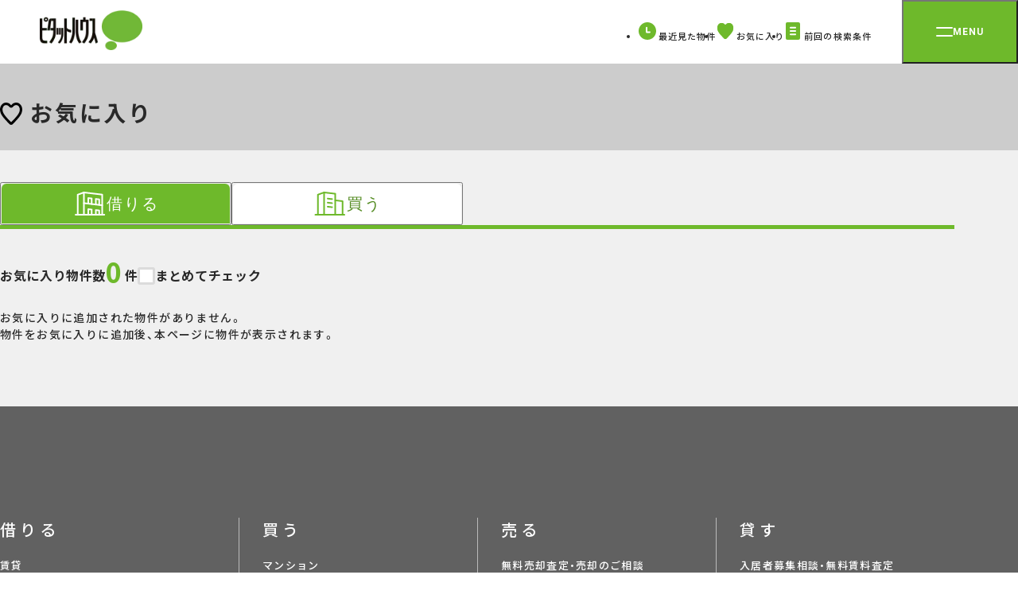

--- FILE ---
content_type: text/html; charset=UTF-8
request_url: https://www.pitat.com/common/favorite/list?conditon_url=/rent/gakusei/0/K13003955.html
body_size: 6606
content:


	<!DOCTYPE html>
<html lang="ja">
	<head prefix="og: http://ogp.me/ns#">
		
		<meta charset="UTF-8" />

	
		
			<title>お気に入り物件一覧【ピタットハウス】</title>
		

		
			<meta property="og:title" content="【ピタットハウス】" />
		
		<meta name="description" content="" />
		<meta name="keywords" content="" />

		
			<meta name="robots" content="noindex,nofollow">
		

	

	<link rel="shortcut icon" type="image/png" href="/assets/base/images/icon/favicon.ico" />
	<meta name="apple-mobile-web-app-title" content="Pitat House" />
	<link rel="apple-touch-icon-precomposed" href="/assets/smp/images/base/apple-touch-icon-precomposed.webp">




		


	

		
	<link rel="preconnect" href="https://fonts.googleapis.com">
<link rel="preconnect" href="https://fonts.gstatic.com" crossorigin>
<link rel="stylesheet" href="https://fonts.googleapis.com/css2?family=Noto+Sans+JP:wght@400;500;600;700;900&family=Roboto:wght@700&display=swap" />
<link rel="stylesheet" href="https://cdn.jsdelivr.net/npm/yakuhanjp@3.4.1/dist/css/yakuhanjp.min.css" />
<link rel="stylesheet" href="/assets/renewal/base/css/common.css" type="text/css" media="all" />
<link rel="stylesheet" href="/assets/renewal/base/css/common-custom.css" type="text/css" media="all" />
<link rel="stylesheet" href="/assets/renewal/vendor/swiper/swiper.min.css" type="text/css" media="all" />


		
			
				<link rel="stylesheet" media="all" href="/assets/css/common/load.css" />
			
		
		

	


		
	





	</head>
	<body class="site-wrap">
		
	
		<!-- Google Tag Manager -->
		<noscript><iframe src="//www.googletagmanager.com/ns.html?id=GTM-WXJP2M"
		height="0" width="0" style="display:none;visibility:hidden"></iframe></noscript>
		<script>(function(w,d,s,l,i){w[l]=w[l]||[];w[l].push({'gtm.start':
		new Date().getTime(),event:'gtm.js'});var f=d.getElementsByTagName(s)[0],
		j=d.createElement(s),dl=l!='dataLayer'?'&l='+l:'';j.async=true;j.src=
		'//www.googletagmanager.com/gtm.js?id='+i+dl;f.parentNode.insertBefore(j,f);
		})(window,document,'script','dataLayer','GTM-WXJP2M');</script>
		<!-- End Google Tag Manager -->
	
		

		
	<header class="tmpHeader header">
	<div class="header__bar">
		<div class="header__logo">
			<a href="/">
				<img src="/assets/renewal/base/img/logo-pitat.webp" alt="ピタットハウス" width="129" height="50" decoding="async" />
			</a>
		</div>

		<nav>
			<ul class="header__btn-menu">
				<li class="item">
					<a href="/common/history/list?conditon_url=/common/favorite/list">
						<svg width="22" height="22" viewBox="0 0 22 22">
							<path fill="#6eb92b" d="M22 11A11 11 0 1 1 11 0a11 11 0 0 1 11 11" class="fill" />
							<path fill="none" stroke="#fff" stroke-linecap="round" stroke-linejoin="round" stroke-miterlimit="10" stroke-width="2" d="M10.091 6.784v5.63h3.838" />
						</svg>
						<span class="txt">最近見た物件</span>
					</a>
				</li>
				<li class="item">
					<a href="/common/favorite/list?conditon_url=/common/favorite/list">
						<svg width="22" height="22" viewBox="0 0 22 22">
							<defs>
								<clipPath id="c-like">
									<path class="fill" fill="#6eb92b" d="M0 0h20.541v20.541H0z" />
								</clipPath>
							</defs>
							<path fill="#fff" d="M0 0h22v22H0z" opacity=".005" />
							<g>
								<g clip-path="url(#c-like)" transform="translate(.73 .729)">
									<path class="fill" fill="#6eb92b" d="M11.757 19.907a2.042 2.042 0 0 1-2.964-.007l-.01-.011C3.492 14.44 0 10.842 0 6.427 0 2.878 2.482 0 5.542 0h.108a5.879 5.879 0 0 1 4.623 2.442A5.88 5.88 0 0 1 14.89 0c3.061-.068 5.591 2.753 5.65 6.3v.124c.001 4.418-3.493 8.016-8.783 13.483Z" />
								</g>
							</g>
						</svg>
						<span class="fav-count"></span>
						<span class="txt">お気に入り</span>
						<input type="hidden" name="conditon_url" value="/common/favorite/list"/>
					</a>
				</li>
				<li class="item">
					<a href="/condition/load/list?conditon_url=/common/favorite/list">
						<svg width="22" height="22" viewBox="0 0 22 22">
							<g transform="translate(20273.01 24086.5)">
								<rect width="18" height="22" class="fill" fill="#6eb92b" rx="2" transform="translate(-20271.021 -24086.5)" />
								<path fill="none" stroke="#fff" stroke-linecap="round" stroke-miterlimit="10" stroke-width="2" d="M-20265.057-24079.729h6.117" />
								<path fill="none" stroke="#fff" stroke-linecap="round" stroke-miterlimit="10" stroke-width="2" d="M-20265.08-24075.5h6.117" />
								<path fill="none" stroke="#fff" stroke-linecap="round" stroke-miterlimit="10" stroke-width="2" d="M-20265.057-24071.271h6.117" />
							</g>
						</svg>
						<span class="txt">前回の検索条件</span>
						<input type="hidden" name="conditon_url" value="/common/favorite/list"/>
					</a>
				</li>
			</ul>
		</nav>
		<button type="button" id="menu-btn" class="menu-btn" aria-controls="menu" aria-expanded="false">
			<span class="menu-btn__inner">
				<span class="line"></span>
				<span class="txt roboto">MENU</span>
			</span>
		</button>
	</div>
	<div id="menu" class="menu" aria-hidden="true">
		<div class="menu__inner">
			<div class="menu__img-area">
				<img id="menu-logo" src="/assets/renewal/base/img/pitat-logo-lg.webp" alt="賃貸・売買 | ピタットハウス" width="187" height="276" decoding="async" />
			</div>
			<nav id="menu-txt-area" class="menu__txt-area">
				<div class="menu__txt-area-inner">
					<ul class="menu__left">
						<li class="menu__left-item" data-acc>
							<button class="menu__toggle menu__toggle--acc" data-acc-toggle>
								<span class="inner">
									<img src="/assets/renewal/base/img/icon/apart.svg" alt="" width="36" height="36" decoding="async" />
									<span class="txt">借りる</span>
								</span>
							</button>
							<ul class="menu__acc" data-acc-content>
								<li class="menu__acc-item">
									<a href="/rent/0">賃貸</a>
								</li>
								<li class="menu__acc-item">
									<a href="/rent/1">店舗事務所</a>
								</li>
								<li class="menu__acc-item">
									<a href="/rent/2">月極駐車場</a>
								</li>
								<li class="menu__acc-item">
									<a href="https://www.3rdlife.jp/" class="tab" target="_blank">高齢者住宅</a>
								</li>
								<li class="menu__acc-item mt20">
									<a href="https://www.pitat.com/rent/karitai/entry?shopsel=true">賃貸希望物件リクエスト</a>
								</li>
								<li class="menu__acc-item">
									<a href="/rent/gakusei">学生賃貸特集</a>
								</li>
								<li class="menu__acc-item">
									<a href="/rent/yachindepoint">家賃deポイント</a>
								</li>
							</ul>
						</li>

						<li class="menu__left-item" data-acc>
							<button class="menu__toggle menu__toggle--acc" data-acc-toggle>
								<span class="inner">
									<img src="/assets/renewal/base/img/icon/mansion.svg" alt="" width="36" height="36" decoding="async" />
									<span class="txt">買う</span>
								</span>
							</button>
							<ul class="menu__acc" data-acc-content>
								<li class="menu__acc-item">
									<a href="/sale/4">マンション</a>
								</li>
								<li class="menu__acc-item">
									<a href="/sale/3">一戸建て</a>
								</li>
								<li class="menu__acc-item">
									<a href="/sale/5">土地</a>
								</li>
								<li class="menu__acc-item">
									<a href="/sale/6">投資用物件</a>
								</li>
								<li class="menu__acc-item">
									<a href="/sale/7">事業用物件</a>
								</li>
								<li class="menu__acc-item mt20">
									<a href="https://www.pitat.com/sale/kaitai/entry?shopsel=true">購入希望物件リクエスト</a>
								</li>
								<li class="menu__acc-item">
									<a href="/sale/flow">お住まいご購入の流れ</a>
								</li>
							</ul>
						</li>
						<li class="menu__left-item" data-acc>
							<button class="menu__toggle  menu__toggle--acc" data-acc-toggle>
								<span class="inner">
									<img src="/assets/renewal/base/img/icon/sale-house.svg" alt="" width="36" height="36" decoding="async" />
									<span class="txt">売る</span>
								</span>
							</button>
							<ul class="menu__acc" data-acc-content>
								<li class="menu__acc-item">
									<a href="/sell">無料売却査定・売却のご相談</a>
								</li>
								<li class="menu__acc-item">
									<a href="//www.myhome-auction.com/" class="tab" target="_blank">マイホームオークション</a>
								</li>
								<li class="menu__acc-item">
									<a href="/sell/switch45">買取保証(スイッチ45)</a>
								</li>
								<li class="menu__acc-item">
									<a href="/sell/assessable">どっちも査定</a>
								</li>
								<li class="menu__acc-item">
									<a href="/sell/leaseback">リースバック</a>
								</li>
								<li class="menu__acc-item">
									<a href="/sell/flow">お住まいご売却の流れ</a>
								</li>
								<li class="menu__acc-item">
									<a href="/sell/salepoint">不動産売却成功のためのポイント</a>
								</li>
								<li class="menu__acc-item">
									<a href="/akiya/">空き家活用</a>
								</li>
							</ul>
						</li>
						<li class="menu__left-item">
							<a href="/rentowner" class="menu__toggle menu__toggle--link">
								<span class="inner">
									<img src="/assets/renewal/base/img/icon/lend-house.svg" alt="" width="36" height="36" decoding="async" />
									<span class="txt">貸す</span>
								</span>
							</a>
						</li>
						<li class="menu__left-item mt80">
							<a href="/shop" class="menu__toggle menu__toggle--link">
								<span class="inner">
									<img src="/assets/renewal/base/img/icon/store_white.svg" alt="" width="36" height="36" decoding="async" />
									<span class="txt">店舗を探す</span>
								</span>
							</a>
						</li>
					</ul>
					<div class="menu__right">
						<div class="menu__right-item">
							<div class="menu__right-ttl roboto">CONTENTS</div>
							<ul class="menu__right-links">
								<li>
									<a href="/doclibrary" class="arrow">ピタットハウスライブラリー</a>
								</li>
								<li>
									<a href="/machipita" class="arrow">住みたい街 ｢街ピタ｣</a>
								</li>
								<li>
									<a href="/machipita/gyosei/D" class="arrow">住みたい街の ｢暮らしデータ｣</a>
								</li>
								<li>
									<a href="/cm/cm.html" class="arrow">CMギャラリー</a>
								</li>
								<li>
									<a href="/library" class="arrow">物件ライブラリー</a>
								</li>
								<li>
									<a href="/shop/fcrecruit" class="arrow">キャリア採用情報</a>
								</li>
								<li>
									<a href="/shop/fcnewgraduates" class="arrow">新卒採用情報</a>
								</li>
							</ul>
						</div>
						<div class="menu__right-item">
							<div class="menu__right-ttl roboto">SERVICE</div>
							<ul class="menu__right-links">
								<li>
									<a href="/shop/approach" class="arrow">ホスピタリティプロジェクト</a>
								</li>
								<li>
									<a href="/shop/websekkyaku" class="arrow">Web接客サービス</a>
								</li>
								<li>
									<a href="/shop/support" class="arrow">入居者サポート</a>
								</li>
							</ul>
						</div>
						<ul class="menu__sm">
							<li class="menu__sm-item">
								<a href="/company/profile" target="_blank">会社案内</a>
							</li>
							<li class="menu__sm-item">
								<a href="https://www.pitatnet.jp/" class="tab" target="_blank" rel="nofollow">加盟店募集</a>
							</li>
							<li class="menu__sm-item">
								<a href="https://www.pitatnet.jp/privacy/" class="tab" target="_blank" rel="nofollow">個人情報の取り扱い</a>
							</li>
							<li class="menu__sm-item">
								<a href="/sitemap">サイトマップ</a>
							</li>
							<li class="menu__sm-item">
								<a href="/link/sitepolicy.html">サイトポリシー</a>
							</li>
							<li class="menu__sm-item">
								<a href="https://www.starts.co.jp/sustainability/customer-harassment/" class="tab" target="_blank" rel="nofollow">カスタマーハラスメント対応ポリシー</a>
							</li>
						</ul>
					</div>
				</div>
			</nav>
		</div>
	</div>
</header>
	



	<main class="site-wrap__main site-wrap__main--select bg-gray02">
		<div class="p-heading">
			<div class="container">
				

	












				
				
					<h1 class="p-heading__ttl">
						
							<img class="icon" src="/assets//renewal/base/img/icon/fav-black.svg" alt="お気に入り" width="28" height="28" decoding="async">
						
						
							<span class="txt">
								お気に入り
							</span>
						
					</h1>
				
			</div>
		</div>

		<div class="container">
			<div class="tab-contents pt40 pb80" data-tab>
				<div class="switch-list switch-list--sm" role="tablist" aria-label="借りる・買う切り替えタブ">
					
						<button id="rent-tab" class="switch-list__item" role="tab" aria-selected="true" aria-controls="panel-1" id="tab-1" tabindex="0" onclick="base.commonlist.tabRent('https://www.pitat.com')">
					
						<span class="inner">
							<svg width="42" height="30.345" viewBox="0 0 42 30.345">
								<defs>
									<clipPath id="a">
										<path class="stroke" fill="none" stroke="#6eb92b" stroke-width="2" d="M0 .303h42v30H0z" />
									</clipPath>
								</defs>
								<g class="stroke" fill="none" stroke="#6eb92b" stroke-linecap="round" stroke-linejoin="round" stroke-width="2">
									<path d="M39.17 29.311H3.071" />
									<path d="M36.503 29.333V3.745L13.488 1.007 5.74 3.874v25.459" />
									<path d="M13.488 1v28.338" />
									<path d="m36.502 17.323-23.014-2.739" />
									<path d="M19.005 15.241V8.159l4.37.52v7.082" />
									<path d="M28.394 16.382V9.3l4.37.52v7.082" />
									<path d="M19.005 29.344v-7.082l4.37.52v6.55" />
									<path d="M28.394 29.345v-5.942l4.37.52v5.41" />
								</g>
							</svg>
							<span class="txt">借りる</span>
						</span>
					</button>

					
						<button id="sale-tab" class="switch-list__item" role="tab" aria-selected="false" aria-controls="panel-2" id="tab-2" tabindex="-1" onclick="base.commonlist.tabSale('https://www.pitat.com')">
					
						<span class="inner">
							<svg width="42" height="30.656" viewBox="0 0 42 30.656">
								<defs>
									<clipPath id="a">
										<path class="stroke" fill="none" stroke="#6eb92b" stroke-width="2" d="M0 .223h42v30H0z" />
									</clipPath>
								</defs>
								<g class="stroke" fill="none" stroke="#6eb92b" stroke-linecap="round" stroke-linejoin="round" stroke-width="2">
									<path d="M39.045 29.657H2.503" />
									<path d="M13.519 1v28.656" />
									<path d="M27.622 29.651V2.685L13.519 1.007l-7.835 2.9v25.744" />
									<path d="M36.728 29.652V12.237l-9.108-1.084" />
									<path d="m23.519 9.573-5.491-.653" />
									<path d="m23.519 14.767-5.491-.653" />
									<path d="m23.519 19.962-5.491-.653" />
								</g>
							</svg>
							<span class="txt">買う</span>
						</span>
					</button>
				</div>

				
					<div class="tab-contents__content-item active" id="panel-1" role="tabpanel" tabindex="0" aria-labelledby="tab-2" data-check-all-wrap="panel">
				
					
						<div class="tab-contents__top" data-check-all-wrap="panel">
							<div class="tab-contents__top-num">
								
								<span class="txt">お気に入り物件数</span>
								
								<span class="num">0</span>
								<span class="txt">件</span>
							</div>
							<label class="tab-contents__all-check checkbox-wrap">
								<input class="checkbox checkAllRent" type="checkbox" data-check-all-trigger>
								<span class="tab-contents__check-txt">まとめてチェック</span>
							</label>
						</div>
						
							
								お気に入りに追加された物件がありません。<br/>
								物件をお気に入りに追加後、本ページに物件が表示されます。
							
						
					

				</div>

				
					<div class="tab-contents__content-item" id="panel-2" role="tabpanel" tabindex="0" aria-labelledby="tab-2">
				
					
						<div class="tab-contents__top" data-check-all-wrap="panel">
							<div class="tab-contents__top-num">
								
									<span class="txt">お気に入り物件数</span>
								
								<span class="num">0</span>
								<span class="txt">件</span>
							</div>
							<label class="tab-contents__all-check checkbox-wrap">
								<input class="checkbox checkAllSale" type="checkbox" data-check-all-trigger>
								<span class="tab-contents__check-txt">まとめてチェック</span>
							</label>
						</div>
						
						
							
								お気に入りに追加された物件がありません。<br/>
								物件をお気に入りに追加後、本ページに物件が表示されます。
							
						
					

				</div>
			</div>
		</div>
		
<div id="favorite-toast-container" class="favorite-toast-container">
	<div class="favorite-toast"></div>
</div>


	</main>

	


	
		<form id="toiawaseForm" class="jsToiawaseRent" action="https://www.pitat.com/rent/request/entry" method="post" target="_blank">
	
		<div id="result-panel-fixed" class="result-panel result-panel--fixed result-panel--gray-transparent hidden">
			<div class="result-panel__count">
				<span class="txt">チェックした物件</span>
				<span id="checkNum" class="num"></span>

				<span class="txt">件を</span>
			</div>
			<div class="result-panel__btn-area">

				
					<a id="toiawase" class="result-panel__btn-contact jsToiawaseRent" form="result-main">
				
					<svg class="icon" viewBox="0 0 24.871 25">
						<g class="stroke" fill="none" stroke="#fff" stroke-linejoin="round" stroke-width="3">
							<g transform="translate(1.5 3.744)">
								<rect width="22" height="17.388" stroke="none" rx="2"></rect>
								<rect width="19" height="14.388" x="1.5" y="1.5" rx=".5"></rect>
							</g>
							<path stroke-linecap="round" d="m2.931 7.495 9.512 7.67 9.5-7.67"></path>
						</g>
					</svg>
					<span class="txt">まとめて問い合わせる</span>
					<span class="badge">無料</span>
				</a>
				
			</div>
		</div>
	</form>


	
<footer id="footer" class="footer">
	<nav class="footer-main">
		<div class="container">
			
			
			<div class="footer-main__nav-top mt80">
				<dl class="footer-main__nav-item">
					<dt class="footer__ttl">借りる</dt>
					<dd class="desc mt20">
						<a href="/rent/0">賃貸</a>
					</dd>
					<dd class="desc">
						<a href="/rent/1">店舗事務所</a>
					</dd>
					<dd class="desc">
						<a href="/rent/2">月極駐車場</a>
					</dd>
					<dd class="desc">
						<a href="https://www.3rdlife.jp/" class="tab" target="_blank" rel="nofollow">高齢者住宅</a>
					</dd>
					<dd class="desc mt20">
						<a href="https://www.pitat.com/rent/karitai/entry?shopsel=true">賃貸希望物件リクエスト</a>
					</dd>
					<dd class="desc">
						<a href="/rent/gakusei">学生賃貸特集</a>
					</dd>
					<dd class="desc">
						<a href="/rent/yachindepoint">家賃deポイント</a>
					</dd>
				</dl>
				<dl class="footer-main__nav-item">
					<dt class="footer__ttl">買う</dt>
					<dd class="desc mt20">
						<a href="/sale/4">マンション</a>
					</dd>
					<dd class="desc">
						<a href="/sale/3">一戸建て</a>
					</dd>
					<dd class="desc">
						<a href="/sale/5">土地</a>
					</dd>
					<dd class="desc">
						<a href="/sale/6">投資用物件</a>
					</dd>
					<dd class="desc">
						<a href="/sale/7">事業用物件</a>
					</dd>
					<dd class="desc mt20">
						<a href="https://www.pitat.com/sale/kaitai/entry?shopsel=true" target="_blank">購入希望物件リクエスト</a>
					</dd>
					<dd class="desc">
						<a href="/sale/flow">お住まいご購入の流れ</a>
					</dd>
				</dl>

				<dl class="footer-main__nav-item">
					<dt class="footer__ttl">売る</dt>
					<dd class="desc mt20">
						<a href="/sell">無料売却査定・売却のご相談</a>
					</dd>
					<dd class="desc">
						<a href="//www.myhome-auction.com/" class="tab" target="_blank">マイホームオークション</a>
					</dd>
					<dd class="desc">
						<a href="/sell/switch45">買取保証(スイッチ45)</a>
					</dd>
					<dd class="desc">
						<a href="/sell/assessable">どっちも査定</a>
					</dd>
					<dd class="desc">
						<a href="/sell/leaseback">リースバック</a>
					</dd>
					<dd class="desc">
						<a href="/sell/flow">お住まいご売却の流れ</a>
					</dd>
					<dd class="desc">
						<a href="/akiya/" target="_blank">空き家活用</a>
					</dd>
				</dl>
				<dl class="footer-main__nav-item">
					<dt class="footer__ttl">貸す</dt>
					<dd class="desc mt20">
						<a href="/rentowner">入居者募集相談・無料賃料査定</a>
					</dd>
				</dl>
			</div>
			<dl class="footer-main__nav-btm mt60">
				<dt class="footer__ttl">店舗</dt>
				<dd class="desc">
					<a href="/shop">店舗を探す</a>
				</dd>
				<dd class="desc">
					<a href="/shop/approach">ホスピタリティプロジェクト</a>
				</dd>
				<dd class="desc">
					<a href="/shop/websekkyaku">Web接客サービス</a>
				</dd>
				<dd class="desc">
					<a href="/shop/support">入居者サポート</a>
				</dd>
				<dd class="desc">
					<a href="/shop/fcrecruit">キャリア採用情報</a>
				</dd>
				<dd class="desc">
					<a href="/shop/fcnewgraduates">新卒採用情報</a>
				</dd>
			</dl>
			<dl class="footer-main__nav-btm mt60">
				<dt class="footer__ttl">コンテンツ</dt>
				<dd class="desc">
					<a href="/doclibrary">ピタットハウスライブラリー</a>
				</dd>
				<dd class="desc">
					<a href="/machipita">住みたい街 ｢街ピタ｣</a>
				</dd>
				<dd class="desc">
					<a href="/machipita/gyosei/D">住みたい街の ｢暮らしデータ｣</a>
				</dd>
				<dd class="desc">
					<a href="/cm/cm.html">CMギャラリー</a>
				</dd>
				<dd class="desc">
					<a href="/library">物件ライブラリー</a>
				</dd>
			</dl>
			<div class="footer-main__search-nav">
				<div class="footer__ttl-sm">物件ライブラリー</div>
				<dl class="footer-main__search-list">
					<div class="footer-main__search-item">
						<dt class="ttl">北海道</dt>
						<dd class="desc">
							<a href="/library/pref/1">北海道</a>
						</dd>
					</div>
					<div class="footer-main__search-item">
						<dt class="ttl">東北</dt>
						<dd class="desc">
							<a href="/library/pref/2">青森県</a>
						</dd>
						<dd class="desc">
							<a href="/library/pref/3">岩手県</a>
						</dd>
						<dd class="desc">
							<a href="/library/pref/5">秋田県</a>
						</dd>
						<dd class="desc">
							<a href="/library/pref/4">宮城県</a>
						</dd>
						<dd class="desc">
							<a href="/library/pref/6">山形県</a>
						</dd>
						<dd class="desc">
							<a href="/library/pref/7">福島県</a>
						</dd>
					</div>
					<div class="footer-main__search-item">
						<dt class="ttl">関東</dt>
						<dd class="desc">
							<a href="/library/pref/13">東京都</a>
						</dd>
						<dd class="desc">
							<a href="/library/pref/14">神奈川県</a>
						</dd>
						<dd class="desc">
							<a href="/library/pref/12">千葉県</a>
						</dd>
						<dd class="desc">
							<a href="/library/pref/11">埼玉県</a>
						</dd>
						<dd class="desc">
							<a href="/library/pref/10">群馬県</a>
						</dd>
						<dd class="desc">
							<a href="/library/pref/9">栃木県</a>
						</dd>
						<dd class="desc">
							<a href="/library/pref/8">茨城県</a>
						</dd>
					</div>
					<div class="footer-main__search-item">
						<dt class="ttl">甲信越・北陸</dt>
						<dd class="desc">
							<a href="/library/pref/19">山梨県</a>
						</dd>
						<dd class="desc">
							<a href="/library/pref/20">長野県</a>
						</dd>
						<dd class="desc">
							<a href="/library/pref/15">新潟県</a>
						</dd>
						<dd class="desc">
							<a href="/library/pref/17">石川県</a>
						</dd>
						<dd class="desc">
							<a href="/library/pref/16">富山県</a>
						</dd>
						<dd class="desc">
							<a href="/library/pref/18">福井県</a>
						</dd>
					</div>
					<div class="footer-main__search-item">
						<dt class="ttl">東海</dt>
						<dd class="desc">
							<a href="/library/pref/23">愛知県</a>
						</dd>
						<dd class="desc">
							<a href="/library/pref/22">静岡県</a>
						</dd>
						<dd class="desc">
							<a href="/library/pref/21">岐阜県</a>
						</dd>
						<dd class="desc">
							<a href="/library/pref/24">三重県</a>
						</dd>
					</div>
					<div class="footer-main__search-item">
						<dt class="ttl">近畿</dt>
						<dd class="desc">
							<a href="/library/pref/27">大阪府</a>
						</dd>
						<dd class="desc">
							<a href="/library/pref/28">兵庫県</a>
						</dd>
						<dd class="desc">
							<a href="/library/pref/26">京都府</a>
						</dd>
						<dd class="desc">
							<a href="/library/pref/25">滋賀県</a>
						</dd>
						<dd class="desc">
							<a href="/library/pref/29">奈良県</a>
						</dd>
						<dd class="desc">
							<a href="/library/pref/30">和歌山県</a>
						</dd>
					</div>
					<div class="footer-main__search-item">
						<dt class="ttl">中国</dt>
						<dd class="desc">
							<a href="/library/pref/34">広島県</a>
						</dd>
						<dd class="desc">
							<a href="/library/pref/33">岡山県</a>
						</dd>
						<dd class="desc">
							<a href="/library/pref/31">鳥取県</a>
						</dd>
						<dd class="desc">
							<a href="/library/pref/32">島根県</a>
						</dd>
						<dd class="desc">
							<a href="/library/pref/35">山口県</a>
						</dd>
					</div>
					<div class="footer-main__search-item">
						<dt class="ttl">四国</dt>
						<dd class="desc">
							<a href="/library/pref/37">香川県</a>
						</dd>
						<dd class="desc">
							<a href="/library/pref/38">愛媛県</a>
						</dd>
						<dd class="desc">
							<a href="/library/pref/36">徳島県</a>
						</dd>
						<dd class="desc">
							<a href="/library/pref/39">高知県</a>
						</dd>
					</div>
					<div class="footer-main__search-item">
						<dt class="ttl">九州・沖縄</dt>
						<dd class="desc">
							<a href="/library/pref/40">福岡県</a>
						</dd>
						<dd class="desc">
							<a href="/library/pref/41">佐賀県</a>
						</dd>
						<dd class="desc">
							<a href="/library/pref/42">長崎県</a>
						</dd>
						<dd class="desc">
							<a href="/library/pref/44">大分県</a>
						</dd>
						<dd class="desc">
							<a href="/library/pref/43">熊本県</a>
						</dd>
						<dd class="desc">
							<a href="/library/pref/45">宮崎県</a>
						</dd>
						<dd class="desc">
							<a href="/library/pref/46">鹿児島県</a>
						</dd>
						<dd class="desc">
							<a href="/library/pref/47">沖縄県</a>
						</dd>
					</div>
				</dl>
			</div>
		</div>
	</nav>
	<div class="container">
		<div class="footer-btm">
			<div class="footer-btm__logo-area">
				<img src="/assets/renewal/base/img/logo-pitat.webp" alt="ピタットハウス" width="164" height="63" decoding="async" loading="lazy" />
				<div class="txt">この街には私たちがいます</div>
			</div>
			<div class="footer-btm__txt-area">
				<div class="txt">
					賃貸・不動産の購入・売却ならピタットハウス公式サイト pitat.com
				</div>
				<div class="txt-sm">
					ピタットハウスの加盟店は独立自営であり、各店舗の責任のもと運営をしております。
				</div>
			</div>
			<div class="footer-btm__nav-area">
				<ul class="footer-btm__link-list">
					<li class="footer-btm__link">
						<a href="/company/profile" class="tab" >
							<span>会社案内</span>
						</a>
					</li>
					<li class="footer-btm__link">
						<a href="//www.pitatnet.jp/" class="tab tab--green" target="_blank">加盟店募集</a>
					</li>
					<li class="footer-btm__link">
						<a href="https://www.pitatnet.jp/privacy/" class="tab tab--green" target="_blank">個人情報の取り扱い</a>
					</li>
					<li class="footer-btm__link">
						<a href="/sitemap">サイトマップ</a>
					</li>
					<li class="footer-btm__link">
						<a href="/link/sitepolicy.html">サイトポリシー</a>
					</li>
					<li class="footer-btm__link">
						<a href="https://www.starts.co.jp/sustainability/customer-harassment/" class="tab tab--green" target="_blank" rel="nofollow">カスタマーハラスメント対応ポリシー</a>
					</li>
				</ul>
				<small class="footer-btm__copyright">©Produced by Pitat House Network Co.,Ltd</small>
			</div>
		</div>
	</div>
	<a href="#top" class="footer__totop">
		<svg width="18.5" height="10.5" viewBox="0 0 18.5 10.5">
			<path fill="#fff" d="M17 10.5a1.5 1.5 0 0 1-1.043-.422L9.25 3.587l-6.707 6.491a1.5 1.5 0 0 1-2.121-.035 1.5 1.5 0 0 1 .035-2.121l7.75-7.5a1.5 1.5 0 0 1 2.086 0l7.75 7.5a1.5 1.5 0 0 1 .035 2.121A1.494 1.494 0 0 1 17 10.5Z" />
		</svg>
		<span class="sr-only">ページTOPへ戻る</span>
	</a>
</footer>


		
		
	<script type="text/javascript" charset="UTF-8" src="/assets/renewal/vendor/js/jquery-3.6.4.min.js"></script>
<script type="text/javascript" charset="UTF-8" src="/assets/renewal/vendor/js/jquery-ui-1.13.2.custom.min.js"></script>
<script type="text/javascript" charset="UTF-8" src="/assets/renewal/base/js/vendor.js"></script>
<script type="text/javascript" charset="UTF-8" src="/assets/renewal/base/js/app.js"></script>
<script type="text/javascript" charset="UTF-8" src="/assets/js/renewal/favorite.js"></script>


		
	<script type="text/javascript" charset="UTF-8" src="/assets/base/js/jquery-url.js"></script>
	<script type="text/javascript" charset="UTF-8" src="/assets/js/renewal/common-list.js"></script>

	

	</body>
</html>
































--- FILE ---
content_type: application/javascript; charset=UTF-8
request_url: https://www.pitat.com/assets/js/renewal/common-list.js
body_size: 1127
content:
/**
 * お問い合わせ
 */
function clickOtoiawase(value){
    //既に設定されているものを削除
    var hiddens = $(".jsToiawaseHidden");
    if(hiddens.length > 0){
        for(var i = 0; i < hiddens.length; i++){
            $(hiddens[i]).remove();
        }
    }

    $('#toiawaseForm').append("<input type=\"hidden\"  class=\"jsToiawaseHidden\" name=\"requestInfo.uniqCh[" + value + "]\" value=\"" + value + "\" />");
    $("#toiawaseForm").submit();

    return false;
};

//initial
$(document).ready(function() {
	if (typeof(base) == 'undefined') {
		base = {};
	}

	base.commonlist = {};

	base.commonlist.tabRent = function(url) {
    	$("#toiawase").removeClass("jsToiawaseSale");
    	$("#toiawase").addClass("jsToiawaseRent");
        $("#toiawaseForm").attr('action', url + "/rent/request/entry");
    	$(".result-panel__btn-fav").removeClass("jsOkiniiriSale");
        $(".result-panel__btn-fav").addClass("jsOkiniiriRent");
        var items = $(".jsChkRent:checked");
        if(items.length == 0){
            $("#result-panel-fixed").addClass("hidden");
        } else {
            $("#result-panel-fixed").removeClass("hidden");
            $("#checkNum").text(items.length);
        }
	};

	base.commonlist.tabSale = function(url) {
    	$("#toiawase").removeClass("jsToiawaseRent");
    	$("#toiawase").addClass("jsToiawaseSale");
        $("#toiawaseForm").attr('action', url + "/sale/request/entry");
    	$(".result-panel__btn-fav").removeClass("jsOkiniiriRent");
        $(".result-panel__btn-fav").addClass("jsOkiniiriSale");
        var items = $(".jsChkSale:checked");
        if(items.length == 0){
            $("#result-panel-fixed").addClass("hidden");
        } else {
            $("#result-panel-fixed").removeClass("hidden");
            $("#checkNum").text(items.length);
        }
	};

	/**
	 * まとめて問い合わせ
	 */
	$(document).on("click", ".jsToiawaseRent", function(){
		//既に設定されているものを削除
		var hiddens = $(".jsToiawaseHidden");
		if(hiddens.length > 0){
			for(var i = 0; i < hiddens.length; i++){
				$(hiddens[i]).remove();
			}
		}

		var items = $(".jsChkRent:checked");
		// 件数制限チェック
		if (items.length > 20) {
			alert("一度にお問い合わせできる件数の上限は20件までとなっております。");
			return false; // 処理を中断
		}
		for(var ii = 0; ii < items.length; ii++){
			$('#toiawaseForm').append("<input type=\"hidden\"  class=\"jsToiawaseHidden\" name=\"requestInfo.uniqCh[" + $(items[ii]).val() + "]\" value=\"" + $(items[ii]).val() + "\" />");
		}
		if(items.length > 0){
			$("#toiawaseForm").submit();
		}

		return false;
	});

	/**
	 * まとめて問い合わせ
	 */
	$(document).on("click", ".jsToiawaseSale", function(e){
		//既に設定されているものを削除
		var hiddens = $(".jsToiawaseHidden");
		if(hiddens.length > 0){
			for(var i = 0; i < hiddens.length; i++){
				$(hiddens[i]).remove();
			}
		}

		var items = $(".jsChkSale:checked");
		// 件数制限チェック
		if (items.length > 20) {
			alert("一度にお問い合わせできる件数の上限は20件までとなっております。");
			return false; // 処理を中断
		}
		for(var ii = 0; ii < items.length; ii++){
			$('#toiawaseForm').append("<input type=\"hidden\"  class=\"jsToiawaseHidden\" name=\"requestInfo.uniqCh[" + $(items[ii]).val() + "]\" value=\"" + $(items[ii]).val() + "\" />");
		}
		if(items.length > 0){
			$("#toiawaseForm").submit();
		}

		return false;
	});

	//選択した条件に一致する物件数を取得し表示する。
	$(document).on('change', '.checkAllRent , .jsChkRent', function(){
	    // 全てのcheckbox要素を取得
	    var items = $('.jsChkRent:checked');
        $('#checkNum').text(items.length);
        if(items.length == 0){
            $("#result-panel-fixed").addClass("hidden");
        }
	});

	//選択した条件に一致する物件数を取得し表示する。
	$(document).on('click', '.checkAreaRent', function(){
	    // 全てのcheckbox要素を取得
	    var items = $('.jsChkRent:checked');
        $('#checkNum').text(items.length);
        if(items.length == 0){
            $("#result-panel-fixed").addClass("hidden");
        }
	});

	//選択した条件に一致する物件数を取得し表示する。
	$(document).on('change', '.checkAllSale , .jsChkSale', function(){
	    // 全てのcheckbox要素を取得
	    var items = $('.jsChkSale:checked');
        $('#checkNum').text(items.length);
        if(items.length == 0){
            $("#result-panel-fixed").addClass("hidden");
        }
	});

	//選択した条件に一致する物件数を取得し表示する。
	$(document).on('click', '.checkAreaSale', function(){
	    // 全てのcheckbox要素を取得
	    var items = $('.jsChkSale:checked');
        $('#checkNum').text(items.length);
        if(items.length == 0){
            $("#result-panel-fixed").addClass("hidden");
        }
	});
});

--- FILE ---
content_type: image/svg+xml
request_url: https://www.pitat.com/assets/renewal/base/img/icon/mansion.svg
body_size: 668
content:
<svg xmlns="http://www.w3.org/2000/svg" xmlns:xlink="http://www.w3.org/1999/xlink" width="33" height="23" viewBox="0 0 33 23"><defs><clipPath id="clip-path"><rect id="長方形_8933" data-name="長方形 8933" width="33" height="23" fill="none" stroke="#fff" stroke-width="2"/></clipPath></defs><g id="グループ_16798" data-name="グループ 16798" transform="translate(12865.151 23530.638)"><g id="グループ_16756" data-name="グループ 16756" transform="translate(-12865.151 -23530.639)" opacity="0"><g id="グループ_16755" data-name="グループ 16755" transform="translate(0 0)"><g id="グループ_16754" data-name="グループ 16754" clip-path="url(#clip-path)"><rect id="長方形_8932" data-name="長方形 8932" width="28.379" height="22.015" transform="translate(0.296 0.698)" fill="none" stroke="#fff" stroke-linecap="round" stroke-linejoin="round" stroke-width="2"/></g></g></g><line id="線_1657" data-name="線 1657" x1="28" transform="translate(-12862.651 -23508.639)" fill="none" stroke="#fff" stroke-linecap="round" stroke-linejoin="round" stroke-width="2"/><line id="線_1658" data-name="線 1658" y2="20.436" transform="translate(-12854.354 -23529.574)" fill="none" stroke="#fff" stroke-linecap="round" stroke-linejoin="round" stroke-width="2"/><path id="パス_154472" data-name="パス 154472" d="M153.78,23.107V3.544L143.318,2.3l-5.812,2.151V23.107" transform="translate(-12997.672 -23531.867)" fill="none" stroke="#fff" stroke-linecap="round" stroke-linejoin="round" stroke-width="2"/><path id="パス_154473" data-name="パス 154473" d="M173.651,29.029V16.7l-6.756-.8" transform="translate(-13010.787 -23537.932)" fill="none" stroke="#fff" stroke-linecap="round" stroke-linejoin="round" stroke-width="2"/><path id="パス_154474" data-name="パス 154474" d="M158.24,13.661l-4.074-.485" transform="translate(-13005.176 -23536.875)" fill="none" stroke="#fff" stroke-linecap="round" stroke-linejoin="round" stroke-width="2"/><path id="パス_154475" data-name="パス 154475" d="M158.24,20.379l-4.074-.485" transform="translate(-13005.176 -23539.738)" fill="none" stroke="#fff" stroke-linecap="round" stroke-linejoin="round" stroke-width="2"/><path id="パス_154476" data-name="パス 154476" d="M158.24,27.1l-4.074-.485" transform="translate(-13005.176 -23542.604)" fill="none" stroke="#fff" stroke-linecap="round" stroke-linejoin="round" stroke-width="2"/></g></svg>

--- FILE ---
content_type: image/svg+xml
request_url: https://www.pitat.com/assets/renewal/base/img/tab-green.svg
body_size: 208
content:
<svg xmlns="http://www.w3.org/2000/svg" width="12.5" height="12.5" viewBox="0 0 12.5 12.5"><g fill="#7cc04b"><path d="M1 3.5v8h8v-8H1m-1-1h10v10H0Z"/><path d="M12.5 10.235h-1V1.001H2.273v-1h9.729a.5.5 0 0 1 .5.5Z"/></g></svg>

--- FILE ---
content_type: image/svg+xml
request_url: https://www.pitat.com/assets//renewal/base/img/icon/fav-black.svg
body_size: 1752
content:
<svg id="グループ_10521" data-name="グループ 10521" xmlns="http://www.w3.org/2000/svg" width="18" height="17.999" viewBox="0 0 18 17.999"><g id="グループ_22548" data-name="グループ 22548" transform="translate(0 0)"><g id="パス_12500" data-name="パス 12500" transform="translate(0.001 0)" fill="none" stroke-linecap="round" stroke-linejoin="round"><path d="M10.3,17.444a1.789,1.789,0,0,1-2.6-.005L7.7,17.429C3.06,12.653,0,9.5,0,5.631,0,2.521,2.174,0,4.856,0H4.95A5.151,5.151,0,0,1,9,2.141,5.152,5.152,0,0,1,13.048,0c2.682-.06,4.9,2.412,4.951,5.522,0,.036,0,.072,0,.108C18,9.5,14.938,12.653,10.3,17.444Z" stroke="none"/><path d="M 9.00580883026123 15.90691089630127 C 11.17303085327148 13.66692733764648 13.04296016693115 11.72761249542236 14.27577018737793 10.00899791717529 C 15.4675407409668 8.347598075866699 15.99900054931641 6.997437953948975 15.99900054931641 5.631207942962646 C 15.99900054931641 5.609787940979004 15.99917030334473 5.588858127593994 15.99870014190674 5.567917823791504 C 15.998610496521 5.563918113708496 15.99853038787842 5.55991792678833 15.99846076965332 5.555917739868164 C 15.96560668945312 3.573711633682251 14.65764331817627 1.965026378631592 13.0922908782959 2.000317811965942 C 13.0825309753418 2.000537872314453 13.07277011871338 2.000687837600708 13.06301021575928 2.000757932662964 C 12.13859081268311 2.007887840270996 11.23895072937012 2.499277830123901 10.59476089477539 3.34893798828125 C 10.21666049957275 3.847627878189087 9.626930236816406 4.14058780670166 9.001110076904297 4.140607833862305 C 8.375290870666504 4.140627861022949 7.785530567169189 3.847707986831665 7.407400608062744 3.349047899246216 C 6.763127326965332 2.499398231506348 5.864261627197266 2.008138656616211 4.940759658813477 2.00080418586731 C 4.919494152069092 2.000745534896851 4.898213863372803 2.000503301620483 4.87682056427002 2.000207901000977 L 4.856320381164551 1.999967932701111 C 4.150050640106201 1.999967932701111 3.46833062171936 2.339387893676758 2.936740636825562 2.955698013305664 C 2.332300662994385 3.656477928161621 1.999270558357239 4.606847763061523 1.999000549316406 5.631207942962646 C 1.999000549316406 7.001797676086426 2.533580541610718 8.35596752166748 3.732330560684204 10.02198791503906 C 4.967850685119629 11.7391300201416 6.837844371795654 13.67367649078369 9.00580883026123 15.90691089630127 M 9.00621223449707 17.99915504455566 C 8.53543758392334 17.99915504455566 8.0648193359375 17.81219291687012 7.705100536346436 17.43847846984863 L 7.69610071182251 17.4290885925293 C 3.059680461883545 12.65340805053711 -0.00099945068359375 9.500078201293945 -0.00099945068359375 5.631207942962646 C -0.0001794506824808195 2.521427869796753 2.174450635910034 -3.210357681382447e-05 4.856320381164551 -3.210357681382447e-05 C 4.888230323791504 -3.210357681382447e-05 4.919320583343506 0.0008178964490070939 4.95041036605835 0.0008178964490070939 C 6.502430438995361 0.01106789615005255 7.976730346679688 0.7897878885269165 9.001040458679199 2.140607833862305 C 10.02455043792725 0.7906479239463806 11.49720096588135 0.01276789605617523 13.0475902557373 0.0008178964490070939 C 15.72945785522461 -0.05895300954580307 17.94664001464844 2.412988424301147 17.99818992614746 5.522768020629883 C 17.99900054931641 5.558638095855713 17.99900054931641 5.594497680664062 17.99900054931641 5.631207942962646 C 17.99900054931641 9.500078201293945 14.93750095367432 12.65255832672119 10.30189037322998 17.44360733032227 C 9.942872047424316 17.81404113769531 9.474464416503906 17.99915504455566 9.00621223449707 17.99915504455566 Z" stroke="none" fill="#000"/></g></g></svg>